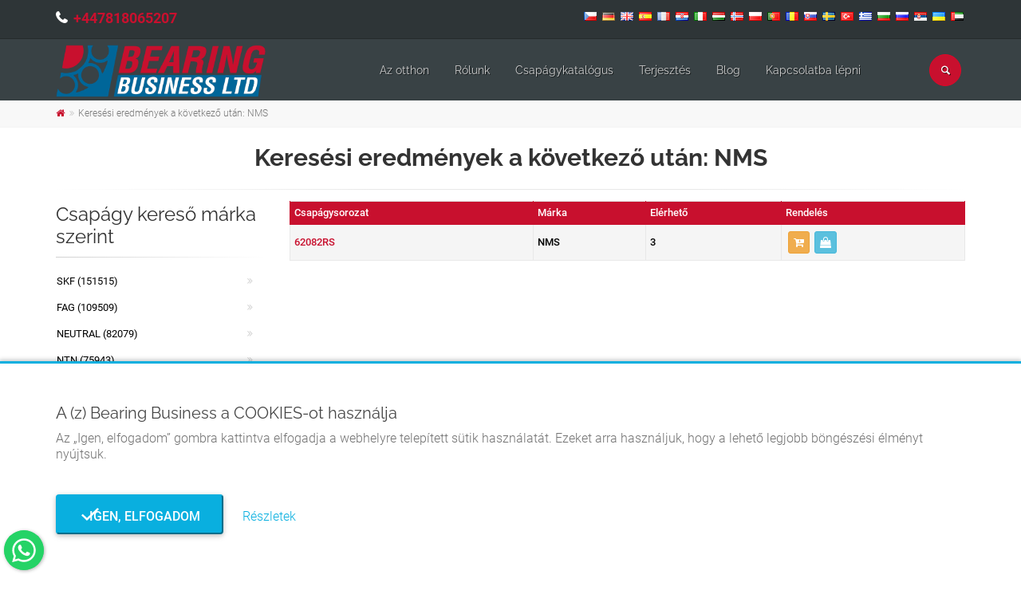

--- FILE ---
content_type: text/html; charset=UTF-8
request_url: https://bearingbusiness.uk/hu/csapagy-kereso/marka/nms
body_size: 8467
content:

<!DOCTYPE html>
<html lang="hu">
<head>
	<meta charset="UTF-8">
	<meta http-equiv="X-UA-Compatible" content="IE=edge">
	<meta name="viewport" content="width=device-width, initial-scale=1">
		<title>Keresési eredmények a következő után: NMS - Bearing Business</title>
	<meta property="og:type" content="product">
<meta property="og:url" content="https://bearingbusiness.uk/hu/csapagy-kereso/marka/nms">
<meta property="og:image" content="https://bearingbusiness.uk/img/logo.png">
<meta property="og:site_name" content="Bearing Business">
<meta property="og:locale" content="hu_HU">
<meta property="og:locale:alternate" content="ar_AE">
<meta property="fb:app_id" content="112255241606041">
<meta name="twitter:card" content="summary">
<meta name="twitter:site" content="@BearingBusiness">
<meta name="twitter:creator" content="@BearingBusiness">
<meta name="robots" content="index, follow">
<meta name="yandex-verification" content="a53d3edcdc0a9dfe">
<meta name="p:domain_verify" content="8b849ad225eecda2a3ea1a35940e8359">
<meta name="msapplication-TileColor" content="#ffffff">
<meta name="msapplication-TileImage" content="/img/ico/ms-icon-144x144.png">
<meta name="theme-color" content="#ffffff">
<meta name="description" content="Bearings NMS. Több mint 2 millió csapágy különböző gyártóknál és különböző ekvivalensekkel. A legnagyobb csapágykészlet. A csapágyak gyors elosztása nemzeti és nemzetközi szinten.">
<meta name="keywords" content="nms, csapagy, bearings, csapagy nms, bearings nms">
<meta property="og:title" content="Keresési eredmények a következő után: NMS">
<meta property="og:description" content="Bearings NMS. Több mint 2 millió csapágy különböző gyártóknál és különböző ekvivalensekkel. A legnagyobb csapágykészlet. A csapágyak gyors elosztása nemzeti és nemzetközi szinten.">
<meta name="csrf-param" content="_csrf">
<meta name="csrf-token" content="1LlZn9mG1CegXAvd4sEZbCy_tw3ZVhgcZG-AXCtoQ06H1mrei9y4QcIlWOWljHwzaPDVbuthfmoWFdErfFANYw==">

<link type="application/rss+xml" href="https://bearingbusiness.uk/hu/rss" title="RSS 2.0" rel="alternate">
<link href="https://bearingbusiness.uk/hu/csapagy-kereso/marka/nms" rel="canonical">
<link href="/img/ico/apple-icon-57x57.png" rel="apple-touch-icon" sizes="57x57">
<link href="/img/ico/apple-icon-60x60.png" rel="apple-touch-icon" sizes="60x60">
<link href="/img/ico/apple-icon-72x72.png" rel="apple-touch-icon" sizes="72x72">
<link href="/img/ico/apple-icon-76x76.png" rel="apple-touch-icon" sizes="76x76">
<link href="/img/ico/apple-icon-114x114.png" rel="apple-touch-icon" sizes="114x114">
<link href="/img/ico/apple-icon-120x120.png" rel="apple-touch-icon" sizes="120x120">
<link href="/img/ico/apple-icon-144x144.png" rel="apple-touch-icon" sizes="144x144">
<link href="/img/ico/apple-icon-152x152.png" rel="apple-touch-icon" sizes="152x152">
<link href="/img/ico/apple-icon-180x180.png" rel="apple-touch-icon" sizes="180x180">
<link type="image/png" href="/img/ico/android-icon-192x192.png" rel="icon" sizes="192x192">
<link type="image/png" href="/img/ico/favicon-32x32.png" rel="icon" sizes="32x32">
<link type="image/png" href="/img/ico/favicon-96x96.png" rel="icon" sizes="96x96">
<link type="image/png" href="/img/ico/favicon-16x16.png" rel="icon" sizes="16x16">
<link href="/manifest.json" rel="manifest">
<link href="https://bearingbusiness.uk/cs/hledat-lozisko/znacka/nms" rel="alternate" hreflang="cs">
<link href="https://bearingbusiness.uk/de/kugellager-suchen/marke/nms" rel="alternate" hreflang="de">
<link href="https://bearingbusiness.uk/search-bearings/brand/nms" rel="alternate" hreflang="en">
<link href="https://bearingbusiness.uk/search-bearings/brand/nms" rel="alternate" hreflang="x-default">
<link href="https://bearingbusiness.uk/es/busca-rodamiento/marca/nms" rel="alternate" hreflang="es">
<link href="https://bearingbusiness.uk/fr/recherche-roulements/marque/nms" rel="alternate" hreflang="fr">
<link href="https://bearingbusiness.uk/hr/potrazi-kuglager/marka/nms" rel="alternate" hreflang="hr">
<link href="https://bearingbusiness.uk/it/cerca-cuscinetto/marca/nms" rel="alternate" hreflang="it">
<link href="https://bearingbusiness.uk/hu/csapagy-kereso/marka/nms" rel="alternate" hreflang="hu">
<link href="https://bearingbusiness.uk/nn/sokfor-lagerer/merke/nms" rel="alternate" hreflang="nn">
<link href="https://bearingbusiness.uk/pl/szukaj-lozyska/marka/nms" rel="alternate" hreflang="pl">
<link href="https://bearingbusiness.uk/pt/pesquisar-rolamento/marca/nms" rel="alternate" hreflang="pt">
<link href="https://bearingbusiness.uk/ro/cauta-rulment/brand/nms" rel="alternate" hreflang="ro">
<link href="https://bearingbusiness.uk/sk/hladat-lozisko/znacka/nms" rel="alternate" hreflang="sk">
<link href="https://bearingbusiness.uk/sv/sok-lagerer/brannmarka/nms" rel="alternate" hreflang="sv">
<link href="https://bearingbusiness.uk/tr/rulman-ararulman/brand/nms" rel="alternate" hreflang="tr">
<link href="https://bearingbusiness.uk/el/anazitisi-rouleman/marka/nms" rel="alternate" hreflang="el">
<link href="https://bearingbusiness.uk/bg/tarsi-lager/marka/nms" rel="alternate" hreflang="bg">
<link href="https://bearingbusiness.uk/ru/poisk-podsipnika/brend/nms" rel="alternate" hreflang="ru">
<link href="https://bearingbusiness.uk/sr/potrazi-kuglager/marka/nms" rel="alternate" hreflang="sr">
<link href="https://bearingbusiness.uk/uk/posuk-pidsipnika/brend/nms" rel="alternate" hreflang="uk">
<link href="https://bearingbusiness.uk/ar/تحمل-نتائج-البحث/almarkt/nms" rel="alternate" hreflang="ar">
<link href="/hu/csapagy-kereso/marka/nms?page=1&amp;per-page=25" rel="self">
<link href="/assets/33e587da/css/bootstrap.css?v=1604601966" rel="stylesheet">
<link href="/assets/47f16404/font-awesome/css/font-awesome.min.css?v=1604602058" rel="stylesheet">
<link href="/assets/47f16404/animate.css/animate.min.css?v=1604602056" rel="stylesheet">
<link href="/fonts/roboto/css/roboto.css?v=1618407722" rel="stylesheet">
<link href="/fonts/raleway/css/raleway.css?v=1618407904" rel="stylesheet">
<link href="/fonts/pacifico/css/pacifico.css?v=1618407904" rel="stylesheet">
<link href="/fonts/ptserif/css/ptserif.css?v=1618407904" rel="stylesheet">
<link href="/fonts/font-awesome/css/font-awesome.css?v=1471783226" rel="stylesheet">
<link href="/fonts/fontello/css/fontello.css?v=1443362466" rel="stylesheet">
<link href="/plugins/magnific-popup/magnific-popup.css?v=1455915990" rel="stylesheet">
<link href="/plugins/rs-plugin/css/settings.css?v=1443362466" rel="stylesheet">
<link href="/css/animations.css?v=1471783226" rel="stylesheet">
<link href="/plugins/owl-carousel/owl.carousel.css?v=1443362466" rel="stylesheet">
<link href="/plugins/owl-carousel/owl.transitions.css?v=1443362466" rel="stylesheet">
<link href="/plugins/hover/hover-min.css?v=1424949330" rel="stylesheet">
<link href="/plugins/floating-whatsapp/floating-wpp.min.css?v=1611909058" rel="stylesheet">
<link href="/css/style.css?v=1606855058" rel="stylesheet">
<link href="/css/typography-default.css?v=1606853530" rel="stylesheet">
<link href="/css/skins/custom.css?v=1650886581" rel="stylesheet">
<link href="/css/custom.css?v=1650886751" rel="stylesheet">
<link href="/assets/b85b48cf/jquery.fancybox.min.css?v=1604602058" rel="stylesheet">
<link href="/assets/2166cb88/css/bootstrap-dialog-bs3.css?v=1604601980" rel="stylesheet">
<script src="/assets/2166cb88/js/dialog.js?v=1604601980"></script></head>
<body  >

<!-- scrollToTop -->
<!-- ================ -->
<div class="scrollToTop circle"><i class="icon-up-open-big"></i></div>

<!-- page wrapper start -->
<!-- ================ -->
<div class="page-wrapper">

	

	
<!-- header-container start -->
<div class="header-container">


    <!-- header-top start -->
    <!-- classes:  -->
    <!-- "dark": dark version of header top e.g. class="header-top dark" -->
    <!-- "colored": colored version of header top e.g. class="header-top colored" -->
    <!-- ================ -->
    <div class="header-top dark">
        <div class="container">
            <div class="row">
                <div class="col-xs-12 col-sm-12 col-md-6 rtl">
                    <!-- header-top-first start -->
                    <!-- ================ -->
                    <div class="header-top-first clearfix">
                                                <ul class="list-inline hidden-sm hidden-xs" style="padding-left: 0; margin-top: 6px;">
                                                            <li>
									<i class="fa fa-phone pr-5" style="font-size: 18px; font-weight: 700;"></i>
                                    <a href="tel:+447818065207" data-prevent-page-overlay="true" style="font-size: 18px; font-weight: 700;">+447818065207</a>                                </li>
                                                    </ul>
                    </div>
                    <!-- header-top-first end -->
                </div>
                <div class="col-xs-12 col-sm-12 col-md-6 text-center">

                    <!-- header-top-second start -->
                    <!-- ================ -->
                    <div id="header-top-second"  class="clearfix">
                                                    <ul class="list-inline pull-right">
                                                                    <li style="padding: 2px;">
                                        <a href="/cs" class="" style="width:auto; height: auto;">
                                            <img src="/img/flags/cz.png" alt="Čeština" title="Čeština">
                                        </a>
                                    </li>
                                                                    <li style="padding: 2px;">
                                        <a href="/de" class="" style="width:auto; height: auto;">
                                            <img src="/img/flags/de.png" alt="Deutsch" title="Deutsch">
                                        </a>
                                    </li>
                                                                    <li style="padding: 2px;">
                                        <a href="/" class="" style="width:auto; height: auto;">
                                            <img src="/img/flags/gb.png" alt="English (US)" title="English (US)">
                                        </a>
                                    </li>
                                                                    <li style="padding: 2px;">
                                        <a href="/es" class="" style="width:auto; height: auto;">
                                            <img src="/img/flags/es.png" alt="Español (España)" title="Español (España)">
                                        </a>
                                    </li>
                                                                    <li style="padding: 2px;">
                                        <a href="/fr" class="" style="width:auto; height: auto;">
                                            <img src="/img/flags/fr.png" alt="Français (France)" title="Français (France)">
                                        </a>
                                    </li>
                                                                    <li style="padding: 2px;">
                                        <a href="/hr" class="" style="width:auto; height: auto;">
                                            <img src="/img/flags/hr.png" alt="Hrvatski" title="Hrvatski">
                                        </a>
                                    </li>
                                                                    <li style="padding: 2px;">
                                        <a href="/it" class="" style="width:auto; height: auto;">
                                            <img src="/img/flags/it.png" alt="Italiano" title="Italiano">
                                        </a>
                                    </li>
                                                                    <li style="padding: 2px;">
                                        <a href="/hu" class="active" style="width:auto; height: auto;">
                                            <img src="/img/flags/hu.png" alt="Magyar" title="Magyar">
                                        </a>
                                    </li>
                                                                    <li style="padding: 2px;">
                                        <a href="/nn" class="" style="width:auto; height: auto;">
                                            <img src="/img/flags/no.png" alt="Norsk (nynorsk)" title="Norsk (nynorsk)">
                                        </a>
                                    </li>
                                                                    <li style="padding: 2px;">
                                        <a href="/pl" class="" style="width:auto; height: auto;">
                                            <img src="/img/flags/pl.png" alt="Polski" title="Polski">
                                        </a>
                                    </li>
                                                                    <li style="padding: 2px;">
                                        <a href="/pt" class="" style="width:auto; height: auto;">
                                            <img src="/img/flags/pt.png" alt="Português (Portugal)" title="Português (Portugal)">
                                        </a>
                                    </li>
                                                                    <li style="padding: 2px;">
                                        <a href="/ro" class="" style="width:auto; height: auto;">
                                            <img src="/img/flags/ro.png" alt="Română" title="Română">
                                        </a>
                                    </li>
                                                                    <li style="padding: 2px;">
                                        <a href="/sk" class="" style="width:auto; height: auto;">
                                            <img src="/img/flags/sk.png" alt="Slovenčina" title="Slovenčina">
                                        </a>
                                    </li>
                                                                    <li style="padding: 2px;">
                                        <a href="/sv" class="" style="width:auto; height: auto;">
                                            <img src="/img/flags/se.png" alt="Svenska" title="Svenska">
                                        </a>
                                    </li>
                                                                    <li style="padding: 2px;">
                                        <a href="/tr" class="" style="width:auto; height: auto;">
                                            <img src="/img/flags/tr.png" alt="Türkçe" title="Türkçe">
                                        </a>
                                    </li>
                                                                    <li style="padding: 2px;">
                                        <a href="/el" class="" style="width:auto; height: auto;">
                                            <img src="/img/flags/gr.png" alt="Ελληνικά" title="Ελληνικά">
                                        </a>
                                    </li>
                                                                    <li style="padding: 2px;">
                                        <a href="/bg" class="" style="width:auto; height: auto;">
                                            <img src="/img/flags/bg.png" alt="Български" title="Български">
                                        </a>
                                    </li>
                                                                    <li style="padding: 2px;">
                                        <a href="/ru" class="" style="width:auto; height: auto;">
                                            <img src="/img/flags/ru.png" alt="Русский" title="Русский">
                                        </a>
                                    </li>
                                                                    <li style="padding: 2px;">
                                        <a href="/sr" class="" style="width:auto; height: auto;">
                                            <img src="/img/flags/rs.png" alt="Српски" title="Српски">
                                        </a>
                                    </li>
                                                                    <li style="padding: 2px;">
                                        <a href="/uk" class="" style="width:auto; height: auto;">
                                            <img src="/img/flags/ua.png" alt="Українська" title="Українська">
                                        </a>
                                    </li>
                                                                    <li style="padding: 2px;">
                                        <a href="/ar" class="" style="width:auto; height: auto;">
                                            <img src="/img/flags/ae.png" alt="‏العربية‏" title="‏العربية‏">
                                        </a>
                                    </li>
                                                            </ul>
                                            </div>
                    <!-- header-top-second end -->
                </div>
            </div>
        </div>
    </div>
    <!-- header-top end -->

    <!-- header start -->
    <!-- classes:  -->
    <!-- "fixed": enables fixed navigation mode (sticky menu) e.g. class="header fixed clearfix" -->
    <!-- "dark": dark version of header e.g. class="header dark clearfix" -->
    <!-- "full-width": mandatory class for the full-width menu layout -->
    <!-- "centered": mandatory class for the centered logo layout -->
    <!-- ================ -->
    <header class="header fixed clearfix dark">

        <div class="container" id="page-header">
            <div class="row">
                <div class="col-md-3 rtl">
                    <!-- header-left start -->
                    <!-- ================ -->
                    <div class="header-left clearfix">
							<!-- header dropdown buttons -->
							<div class="header-dropdown-buttons visible-xs">
								<div class="btn-group dropdown">
									<button type="button" class="btn dropdown-toggle" data-toggle="dropdown" style="color: #fff; background-color: #c8102e; border-color: #e50627;"><i class="icon-search"></i></button>
									<ul class="dropdown-menu dropdown-menu-right dropdown-animation">
										<li>
											<form id="search-form-mobile" class="search-box margin-clear" action="/hu/search" method="post">
<input type="hidden" name="_csrf" value="1LlZn9mG1CegXAvd4sEZbCy_tw3ZVhgcZG-AXCtoQ06H1mrei9y4QcIlWOWljHwzaPDVbuthfmoWFdErfFANYw==">											<div class="input-group form-group has-feedback">
												<input type="text" class="form-control" name="search" value="" placeholder="Kereső" autocomplete="off">												<span class="input-group-btn">
													<button type="submit" class="btn btn-warning btn-xs btn-default" style="margin: 0 0 0 -1px;"><i class="icon-search"></i></button>											  </span>
											</div>
											</form>										</li>
									</ul>
								</div>
																							</div>
							<!-- header dropdown buttons end-->

                        <!-- logo -->
                        <div id="logo" class="logo">
                            <a href="/hu"><img id="logo_img" src="/img/logo.png" alt="Bearing Business"></a>
                        </div>
                    </div>
                    <!-- header-left end -->

                </div>
                <div class="col-md-9">

                    <!-- header-right start -->
                    <!-- ================ -->
                    <div class="header-right clearfix">

                        <!-- main-navigation start -->
                        <!-- classes: -->
                        <!-- "onclick": Makes the dropdowns open on click, this the default bootstrap behavior e.g. class="main-navigation onclick" -->
                        <!-- "animated": Enables animations on dropdowns opening e.g. class="main-navigation animated" -->
                        <!-- "with-dropdown-buttons": Mandatory class that adds extra space, to the main navigation, for the search and cart dropdowns -->
                        <!-- ================ -->
                        <div class="main-navigation  animated with-dropdown-buttons">

                            <!-- navbar start -->
                            <!-- ================ -->
                            <nav class="navbar navbar-default" role="navigation">
                                <div class="container-fluid">

                                    <!-- Toggle get grouped for better mobile display -->
                                    <div class="navbar-header">
                                        <button type="button" class="navbar-toggle" data-toggle="collapse" data-target="#navbar-collapse-1">
                                            <span class="sr-only">Toggle navigation</span>
                                            <span class="icon-bar"></span>
                                            <span class="icon-bar"></span>
                                            <span class="icon-bar"></span>
                                        </button>

                                    </div>

                                    <!-- Collect the nav links, forms, and other content for toggling -->
                                    <div class="collapse navbar-collapse" id="navbar-collapse-1">
                                        <!-- main-menu -->
                                                                                    <ul id="w1" class="nav navbar-nav" style=""><li><a href="/hu">Az otthon</a></li>
<li><a href="/hu/rolunk">Rólunk</a></li>
<li><a href="/hu/csapagykatalogus">Csapágykatalógus</a></li>
<li><a href="/hu/terjesztes">Terjesztés</a></li>
<li><a href="/hu/blog">Blog</a></li>
<li><a href="/hu/kapcsolatba-lepni">Kapcsolatba lépni</a></li></ul>                                                                                <!-- main-menu end -->

											<!-- header dropdown buttons -->
											<div class="header-dropdown-buttons hidden-xs">
												<div class="btn-group dropdown">
													<button type="button" class="btn dropdown-toggle" data-toggle="dropdown" style="color: #fff; background-color: #c8102e; border-color: #e50627;"><i class="icon-search"></i></button>
													<ul class="dropdown-menu dropdown-menu-right dropdown-animation">
														<li>
															<form id="search-form-desktop" class="search-box margin-clear" action="/hu/search" method="post">
<input type="hidden" name="_csrf" value="1LlZn9mG1CegXAvd4sEZbCy_tw3ZVhgcZG-AXCtoQ06H1mrei9y4QcIlWOWljHwzaPDVbuthfmoWFdErfFANYw==">															<div class="input-group form-group has-feedback">
																<input type="text" class="form-control" name="search" value="" placeholder="Kereső" autocomplete="off">																<span class="input-group-btn">
																	<button type="submit" class="btn btn-xs btn-default" style="margin: 0 0 0 -1px;"><i class="icon-search"></i></button>															  	</span>
															</div>
															</form>														</li>
													</ul>
												</div>
																							</div>
											<!-- header dropdown buttons end-->

                                    </div>

                                </div>
                            </nav>
                            <!-- navbar end -->

                        </div>
                        <!-- main-navigation end -->
                    </div>
                    <!-- header-right end -->

                </div>
            </div>
        </div>

    </header>
    <!-- header end -->
</div>
<!-- header-container end -->

			<!-- breadcrumb start -->
		<!-- ================ -->
		<div class="breadcrumb-container">
			<div class="container">
								<ul class="breadcrumb"><li><a href="https://bearingbusiness.uk/hu"><i class="fa fa-home"></i></a></li>
<li class="active"><span class="active">Keresési eredmények a következő után: NMS</span></li>
</ul>			</div>
		</div>
		<!-- breadcrumb end -->
		
	<!-- main-container start -->
	<!-- ================ -->
	<section class="main-container" style="padding: 0;">
		<div class="container">
			<h1 class="text-center">Keresési eredmények a következő után: NMS</h1>
			<div class="separator"></div>
			<div class="row">
				<!-- main start -->
				<!-- ================ -->
				<div class="main col-md-9 col-xs-12 pull-right">
									<table class="table table-bordered table-hover table-striped table-colored dataTable">
						<thead>
						<tr>
							<th>
								Csapágysorozat							</th>
							<th>
								Márka							</th>
							<th>
								Elérhető							</th>
							<th>
								Rendelés							</th>
						</tr>
						</thead>
						<tbody>
													<tr>
								<td>
									<a href="/hu/csapagy-62082rs-nms-1720559">62082RS</a>								</td>
								<td>
									NMS								</td>
								<td>
									3								</td>
								<td>
																		<div><a class="btn btn-xs btn-warning" href="/hu/kosarba-helyez?id=1720559" title="Hozzáadás az ajánlatkéréshez" data-toggle="tooltip" data-popup-action=""><i class="fa fa-cart-plus"></i></a><a class="btn btn-xs btn-info" href="/hu/kerjen-ajanlatot?id=1720559" title="Kérjen árajánlatot" data-toggle="tooltip" data-popup-action=""><i class="fa fa-shopping-bag"></i></a></div>								</td>
							</tr>
												</tbody>
					</table>
					<!-- pagination start -->
					<div class="text-center">
											</div>
					<!-- pagination end -->
								</div>
				<!-- main end -->
				<!-- sidebar start -->
				<!-- ================ -->
				<aside class="col-md-3 col-xs-12 rtl pull-left">
					<div class="sidebar">
													<div class="block clearfix">
								<h3 class="title">Csapágy kereső márka szerint</h3>
								<div class="separator-2"></div>
								<ul class="nav nav-pills nav-stacked">
																			<li>
											<a href="/hu/csapagy-kereso/marka/skf" title="Bearings SKF">SKF (151515)</a>										</li>
																			<li>
											<a href="/hu/csapagy-kereso/marka/fag" title="Bearings FAG">FAG (109509)</a>										</li>
																			<li>
											<a href="/hu/csapagy-kereso/marka/neutral" title="Bearings NEUTRAL">NEUTRAL (82079)</a>										</li>
																			<li>
											<a href="/hu/csapagy-kereso/marka/ntn" title="Bearings NTN">NTN (75943)</a>										</li>
																			<li>
											<a href="/hu/csapagy-kereso/marka/ina" title="Bearings INA">INA (62568)</a>										</li>
																			<li>
											<a href="/hu/csapagy-kereso/marka/rhp" title="Bearings RHP">RHP (55929)</a>										</li>
																			<li>
											<a href="/hu/csapagy-kereso/marka/nsk" title="Bearings NSK">NSK (54344)</a>										</li>
																			<li>
											<a href="/hu/csapagy-kereso/marka/timken" title="Bearings TIMKEN">TIMKEN (54127)</a>										</li>
																			<li>
											<a href="/hu/csapagy-kereso/marka/snr" title="Bearings SNR">SNR (32953)</a>										</li>
																			<li>
											<a href="/hu/csapagy-kereso/marka/urb" title="Bearings URB">URB (31607)</a>										</li>
																	</ul>
								<a class="pull-right" href="/hu/csapagy-kereso/marka" title="Csapágy Márkák" style="padding-right: 16px;">Minden márka <i class="fa fa-chevron-right"></i></a>							</div>
																	</div>
				</aside>
				<!-- sidebar end -->
			</div>
		</div>
	</section>
	<!-- main-container end -->

	
<!-- footer top start -->
<!-- ================ -->
<div class="dark-bg default-hovered footer-top animated-text">
	<div class="container">
		<div class="row">
			<div class="col-md-12">
				<div class="call-to-action text-center">
					<div class="row">
						<div class="col-sm-8 rtl">
							<h2>alkudható árak mennyiség és érték függvényében</h2>
							<h2>gyorsaság és komfort</h2>
						</div>
						<div class="col-sm-4">
							<p class="mt-10"><a href="/hu/kapcsolatba-lepni" class="btn btn-animated btn-lg btn-gray-transparent ">Lépjen kapcsolatba velünk<i class="fa fa-envelope pl-20"></i></a></p>
						</div>
					</div>
				</div>
			</div>
		</div>
	</div>
</div>
<!-- footer top end -->

<!-- footer start (Add "dark" class to #footer in order to enable dark footer) -->
<!-- ================ -->
<footer id="footer" class="clearfix dark">

	<!-- .footer start -->
	<!-- ================ -->
	<div class="footer">
		<div class="container">
			<div class="footer-inner">
				<div class="row">
					<div class="col-md-4 rtl">
						<div class="footer-content">
							<div class="logo-footer"><img id="logo-footer" src="/img/logo.png" alt="Bearing Business"></div>
															<p class="app-description">A Bearing Business a legalacsonyabb árakat biztosítja a világkereskedelmi piacon bármilyen típusú csapágyhoz, függetlenül a keresett márkától. A világ vezető gyártóitól származó csapágytermékeket hatékonyan és ütemezetten forgalmazzuk, és azon túl, hogy tartós kapcsolatokat alakítsunk ki ügyfeleinkkel.</p>
														<ul class="social-links circle animated-effect-1">
																									<li>
										<a class="link-social-facebook" href="https://www.facebook.com/Bearing-Business-112255241606041" title="Facebook" target="_blank">
											<i class="fa fa-facebook"></i>
										</a>
									</li>
																																	<li>
										<a class="twitter" href="https://twitter.com/BearingBusiness" title="Twitter" target="_blank">
											<i class="fa fa-twitter"></i>
										</a>
									</li>
																																	<li>
										<a class="pinterest" href="https://www.pinterest.co.uk/bearingbusiness/" title="Pinterest" target="_blank">
											<i class="fa fa-pinterest"></i>
										</a>
									</li>
																                                    <li>
                                        <a class="youtube" href="https://www.youtube.com/channel/UCskuJHzOA3xx3pPezKB8k2Q" title="Youtube" target="_blank">
                                            <i class="fa fa-youtube"></i>
                                        </a>
                                    </li>
                                							</ul>
						</div>
					</div>
					<div class="col-md-4 rtl">
						<div class="footer-content">
							<h2 class="title">Lépjen kapcsolatba velünk</h2>
							<div class="separator-2"></div>
																<ul class="list-icons">
																			<li>
											<i class="fa fa-briefcase"></i>
											Bearing Business Limited										</li>
									                                                                            <li>Taxpayer Identification Number: 436938902135</li>
                                                                                                                <li>Registration Number: 13079621</li>
                                                                                                                <li>Bank Name: WISEBUSINESS</li>
                                                                                                                <li>Bank Account: BE24 9672 4537 8438</li>
                                                                                                                <li>Bank BIC: TRWIBEB1XXX</li>
                                                                        																			<li>
											<i class="fa fa-map-marker"></i>
																							<a href="//www.google.com/maps/place/50.8099309,-1.0663614" target="_blank">31 Copnor Road, 31, Portsmouth, PO3 5AB, Egyesült Királyság</a>
																					</li>
																																					<li>
											<i class="fa fa-phone"></i>
											<a class="link-underline" href="tel:+447818065207" data-prevent-page-overlay="true">+447818065207</a>										</li>
																												<li>
											<i class=" fa fa-envelope-o"></i>
											<a href="mailto:bearingbusinessoffice@gmail.com" data-prevent-page-overlay="true">bearingbusinessoffice@gmail.com</a>
										</li>
																</ul>
						</div>
					</div>
					<div class="col-md-4">
													<div class="footer-content">
								<h2 class="title">Gyors linkek</h2>
								<div class="separator-2"></div>
								<nav class="mb-20">
								<ul id="w2" class="nav nav-pills nav-stacked list-style-icons"><li><a href="/hu">Az otthon</a></li>
<li><a href="/hu/felhasznalasi-feltetelek">Felhasználási feltételek</a></li>
<li><a href="/hu/adatvedelmi-iranyelvek">Adatvédelmi irányelvek</a></li>
<li><a href="/hu/cookie-iranyelvek">Cookie-irányelvek</a></li>
<li><a href="/hu/kapcsolatba-lepni">Kapcsolatba lépni</a></li></ul>								</nav>
							</div>
											</div>
				</div>
			</div>
		</div>
	</div>
	<!-- .footer end -->

	<!-- .subfooter start -->
	<!-- ================ -->
	<div class="subfooter">
		<div class="container">
			<div class="subfooter-inner">
				<div class="row">
					<div class="col-md-12">
						<p class="text-center">
							© Bearing Business 2026. Minden jog fenntartva.							<a class="dev-by-tws link-underline" href="//www.treewebsolutions.com" target="_blank" title="Tree Web Solutions">Készítette: TWS.</a>
						</p>
					</div>
				</div>
			</div>
		</div>
	</div>
	<!-- .subfooter end -->

</footer>
<!-- footer end -->

	<div id="cookiebar">
		<div class="container">
			<h3>A (z) Bearing Business a COOKIES-ot használja</h3>
			<p>Az „Igen, elfogadom” gombra kattintva elfogadja a webhelyre telepített sütik használatát. Ezeket arra használjuk, hogy a lehető legjobb böngészési élményt nyújtsuk.</p>
			<form id="accept-cookies-form" action="/hu/accept-cookies" method="post">
<input type="hidden" name="_csrf" value="1LlZn9mG1CegXAvd4sEZbCy_tw3ZVhgcZG-AXCtoQ06H1mrei9y4QcIlWOWljHwzaPDVbuthfmoWFdErfFANYw==">			<input type="hidden" name="acceptCookies" value="1">			<button type="submit" id="okcookies">&nbsp;&nbsp;&nbsp;Igen, elfogadom</button>			<a href="/hu/cookie-iranyelvek">Részletek</a>			</form>		</div>
	</div>

<div id="chat"></div>



	</div>
<!-- page-wrapper end -->


	<script>
		(function(i,s,o,g,r,a,m){i['GoogleAnalyticsObject']=r;i[r]=i[r]||function(){
			(i[r].q=i[r].q||[]).push(arguments)},i[r].l=1*new Date();a=s.createElement(o),
			m=s.getElementsByTagName(o)[0];a.async=1;a.src=g;m.parentNode.insertBefore(a,m)
		})(window,document,'script','https://www.google-analytics.com/analytics.js','ga');

		ga('create', 'UA-229778563-1', 'auto');
		ga('send', 'pageview');
	</script>

	<div id="fb-root"></div>
	<script>
		window.fbAsyncInit = function() {
			FB.init({
				xfbml: true,
				version: 'v3.2'
			});
			FB.Event.subscribe('customerchat.load', function () {
				document.getElementById('btn-scroll-top').classList.add('floated-top');
			});
		};
		(function(d, s, id) {
			var js, fjs = d.getElementsByTagName(s)[0];
			if (d.getElementById(id)) return;
			js = d.createElement(s); js.id = id;
			js.src = '//connect.facebook.net/en_US/sdk/xfbml.customerchat.js';
			fjs.parentNode.insertBefore(js, fjs);
		}(document, 'script', 'facebook-jssdk'));
	</script>

	

	<script src="https://www.google.com/recaptcha/api.js?onload=onloadCallback" async defer></script>
	<script>
		var onloadCallback = function() {
			if (document.getElementById("captcha-response")) {
				grecaptcha.execute();
			}
		};

		function setResponse(response) {
			document.getElementById("captcha-response").value = response;
		}
	</script>

<script src="/assets/4f45eef8/jquery.js?v=1604601936"></script>
<script src="/assets/e5938a93/yii.js?v=1604601942"></script>
<script src="/assets/33e587da/js/bootstrap.js?v=1604601966"></script>
<script src="/plugins/modernizr.js?v=1459688792"></script>
<script src="/plugins/rs-plugin/js/jquery.themepunch.tools.min.js?v=1443362466"></script>
<script src="/plugins/rs-plugin/js/jquery.themepunch.revolution.min.js?v=1443362466"></script>
<script src="/plugins/isotope/isotope.pkgd.min.js?v=1458578502"></script>
<script src="/plugins/magnific-popup/jquery.magnific-popup.min.js?v=1455915990"></script>
<script src="/plugins/waypoints/jquery.waypoints.min.js?v=1439919612"></script>
<script src="/plugins/jquery.countTo.js?v=1443362466"></script>
<script src="/plugins/jquery.parallax-1.1.3.js?v=1443362466"></script>
<script src="/plugins/jquery.validate.js?v=1443362466"></script>
<script src="/plugins/owl-carousel/owl.carousel.js?v=1443362466"></script>
<script src="/plugins/jquery.browser.js?v=1443362466"></script>
<script src="/plugins/floating-whatsapp/floating-wpp.min.js?v=1611736896"></script>
<script src="/js/socialshare.js?v=1528301624"></script>
<script src="/js/template.js?v=1606855890"></script>
<script src="/js/custom.js?v=1471783226"></script>
<script src="/js/main-app.js?v=1605731276"></script>
<script src="/assets/b85b48cf/jquery.fancybox.min.js?v=1604602058"></script>
<script src="/assets/2166cb88/js/bootstrap-dialog.js?v=1604601980"></script>
<script src="/assets/2166cb88/js/dialog-yii.js?v=1604601980"></script>
<script src="/assets/e5938a93/yii.activeForm.js?v=1604601942"></script>
<script>var krajeeDialogDefaults_71198058 = {"alert":{"type":"type-info","title":"Info","buttonLabel":"<span class=\"glyphicon glyphicon-ok\"></span> Ok","closable":false,"draggable":true},"confirm":{"type":"type-warning","title":"Confirmation","btnOKClass":"btn-warning btn-slide-up","btnOKLabel":"<span class=\"glyphicon glyphicon-ok\"></span> Yes","btnCancelLabel":"<span class=\"glyphicon glyphicon-ban-circle\"></span> No","closable":false,"draggable":false,"btnCancelClass":"btn btn-light btn-slide-up"},"prompt":{"draggable":false,"title":"Info","buttons":[{"label":"Megszünteti","icon":"glyphicon glyphicon-ban-circle","cssClass":"btn-default"},{"label":"Ok","icon":"glyphicon glyphicon-ok","cssClass":"btn-primary btn-slide-up"}],"closable":false},"dialog":{"draggable":false,"title":"Info","buttons":[{"label":"Megszünteti","icon":"glyphicon glyphicon-ban-circle","cssClass":"btn-default"},{"label":"Ok","icon":"glyphicon glyphicon-ok","cssClass":"btn-default"}],"closable":true,"type":"type-success"}};
var krajeeDialog_cc58b379 = {"id":"application-dialog"};
var appDialog=new KrajeeDialog(true,krajeeDialog_cc58b379,krajeeDialogDefaults_71198058);</script>
<script>jQuery(function ($) {
krajeeYiiConfirm('appDialog');
jQuery('#search-form-mobile').yiiActiveForm([], []);
jQuery('#search-form-desktop').yiiActiveForm([], []);
jQuery('#accept-cookies-form').yiiActiveForm([], []);

            $("#chat").floatingWhatsApp({
                phone: "+447818065207",
                showPopup: true,
                showOnIE: true,
                zIndex: 9999,
            });
        
});</script></body>
</html>


--- FILE ---
content_type: text/css
request_url: https://bearingbusiness.uk/plugins/floating-whatsapp/floating-wpp.min.css?v=1611909058
body_size: 645
content:
.floating-wpp{position:fixed;bottom:5px;left:5px;font-size:14px;transition:bottom .2s}.floating-wpp .floating-wpp-button{position:relative;border-radius:50%;box-shadow:1px 1px 4px rgba(60,60,60,.4);transition:box-shadow .2s;cursor:pointer;overflow:hidden}.floating-wpp .floating-wpp-button img,.floating-wpp .floating-wpp-button svg{position:absolute;width:100%;height:auto;object-fit:cover;top:50%;left:50%;transform:translate3d(-50%,-50%,0);border-radius:50%}.floating-wpp:hover{bottom:7px}.floating-wpp:hover .floating-wpp-button{box-shadow:1px 2px 8px rgba(60,60,60,.4)}.floating-wpp .floating-wpp-popup{border-radius:6px;background-color:#E5DDD5;position:absolute;overflow:hidden;padding:0;box-shadow:1px 2px 8px rgba(60,60,60,.25);width:0;height:0;bottom:0;opacity:0;transition:bottom .1s ease-out,opacity .2s ease-out;transform-origin:bottom}.floating-wpp .floating-wpp-popup.active{padding:0 12px 12px;width:260px;height:auto;bottom:62px;opacity:1}.floating-wpp .floating-wpp-popup .floating-wpp-message{background-color:#fff;padding:8px;border-radius:0 5px 5px;box-shadow:1px 1px 1px rgba(0,0,0,.15);opacity:0;transition:opacity .2s}.floating-wpp .floating-wpp-popup.active .floating-wpp-message{opacity:1;transition-delay:.2s}.floating-wpp .floating-wpp-popup .floating-wpp-head{text-align:right;color:#fff;margin:0 -15px 10px;padding:6px 12px;display:flex;justify-content:space-between;cursor:pointer}.floating-wpp .floating-wpp-input-message{background-color:#fff;margin:10px -15px -15px;padding:0 15px;display:flex;align-items:center}.floating-wpp .floating-wpp-input-message textarea{border:1px solid #ccc;border-radius:4px;box-shadow:none;padding:8px;margin:10px 0;width:100%;max-width:100%;font-family:inherit;font-size:inherit;resize:none}.floating-wpp .floating-wpp-btn-send{margin-left:12px;font-size:0;cursor:pointer}
